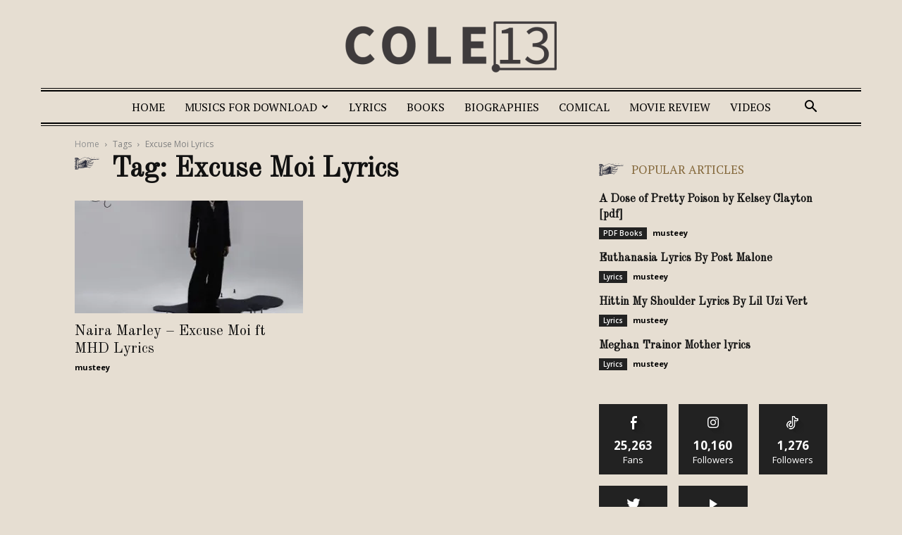

--- FILE ---
content_type: text/html; charset=utf-8
request_url: https://www.google.com/recaptcha/api2/aframe
body_size: 267
content:
<!DOCTYPE HTML><html><head><meta http-equiv="content-type" content="text/html; charset=UTF-8"></head><body><script nonce="w3J9Cbg7ObTiKwZTrO4cHA">/** Anti-fraud and anti-abuse applications only. See google.com/recaptcha */ try{var clients={'sodar':'https://pagead2.googlesyndication.com/pagead/sodar?'};window.addEventListener("message",function(a){try{if(a.source===window.parent){var b=JSON.parse(a.data);var c=clients[b['id']];if(c){var d=document.createElement('img');d.src=c+b['params']+'&rc='+(localStorage.getItem("rc::a")?sessionStorage.getItem("rc::b"):"");window.document.body.appendChild(d);sessionStorage.setItem("rc::e",parseInt(sessionStorage.getItem("rc::e")||0)+1);localStorage.setItem("rc::h",'1769320983258');}}}catch(b){}});window.parent.postMessage("_grecaptcha_ready", "*");}catch(b){}</script></body></html>